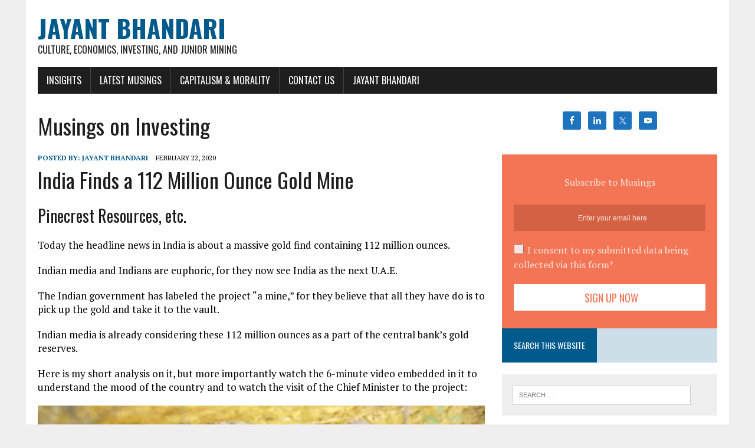

--- FILE ---
content_type: text/html; charset=UTF-8
request_url: https://jayantbhandari.com/india-finds-112-million-ounces-pinecrest/
body_size: 13641
content:
<!DOCTYPE html>
<html class="no-js" lang="en">
<head>
<meta charset="UTF-8">
<meta name="viewport" content="width=device-width, initial-scale=1.0">
<link rel="profile" href="http://gmpg.org/xfn/11" />
<meta name='robots' content='index, follow, max-image-preview:large, max-snippet:-1, max-video-preview:-1' />

	<!-- This site is optimized with the Yoast SEO plugin v26.8 - https://yoast.com/product/yoast-seo-wordpress/ -->
	<title>Musings on Investing - Jayant Bhandari</title>
	<link rel="canonical" href="https://jayantbhandari.com/india-finds-112-million-ounces-pinecrest/" />
	<meta property="og:locale" content="en_US" />
	<meta property="og:type" content="article" />
	<meta property="og:title" content="Musings on Investing - Jayant Bhandari" />
	<meta property="og:description" content="India Finds a 112 Million Ounce Gold Mine Pinecrest Resources, etc. Today the headline news in India is about a massive gold find containing 112 million ounces. Indian media and Indians are euphoric, for they..." />
	<meta property="og:url" content="https://jayantbhandari.com/india-finds-112-million-ounces-pinecrest/" />
	<meta property="og:site_name" content="Jayant Bhandari" />
	<meta property="article:publisher" content="https://www.facebook.com/jayant.bhandari" />
	<meta property="article:author" content="https://www.facebook.com/jayant.bhandari" />
	<meta property="article:published_time" content="2020-02-22T13:25:59+00:00" />
	<meta property="article:modified_time" content="2025-02-26T01:36:01+00:00" />
	<meta property="og:image" content="http://jayantbhandari.com/wp-content/uploads/2020/02/geologists-find-3350-tonne-gold-mine-in-up-5-times-indias-gold-reserve-1582281694.jpg" />
	<meta name="author" content="Jayant Bhandari" />
	<meta name="twitter:card" content="summary_large_image" />
	<meta name="twitter:image" content="https://i0.wp.com/jayantbhandari.com/wp-content/uploads/2018/01/to-be-filed-083-e1549242023181.jpg?fit=1241%2C1117&ssl=1" />
	<meta name="twitter:creator" content="@jayantbhandari5" />
	<meta name="twitter:site" content="@JayantBhandari5" />
	<meta name="twitter:label1" content="Written by" />
	<meta name="twitter:data1" content="Jayant Bhandari" />
	<meta name="twitter:label2" content="Est. reading time" />
	<meta name="twitter:data2" content="2 minutes" />
	<script type="application/ld+json" class="yoast-schema-graph">{"@context":"https://schema.org","@graph":[{"@type":"Article","@id":"https://jayantbhandari.com/india-finds-112-million-ounces-pinecrest/#article","isPartOf":{"@id":"https://jayantbhandari.com/india-finds-112-million-ounces-pinecrest/"},"author":{"name":"Jayant Bhandari","@id":"https://jayantbhandari.com/#/schema/person/f726bad44611bd78d19afc35d3ea2f04"},"headline":"Musings on Investing","datePublished":"2020-02-22T13:25:59+00:00","dateModified":"2025-02-26T01:36:01+00:00","mainEntityOfPage":{"@id":"https://jayantbhandari.com/india-finds-112-million-ounces-pinecrest/"},"wordCount":366,"image":{"@id":"https://jayantbhandari.com/india-finds-112-million-ounces-pinecrest/#primaryimage"},"thumbnailUrl":"http://jayantbhandari.com/wp-content/uploads/2020/02/geologists-find-3350-tonne-gold-mine-in-up-5-times-indias-gold-reserve-1582281694.jpg","articleSection":["Latest Musings"],"inLanguage":"en"},{"@type":"WebPage","@id":"https://jayantbhandari.com/india-finds-112-million-ounces-pinecrest/","url":"https://jayantbhandari.com/india-finds-112-million-ounces-pinecrest/","name":"Musings on Investing - Jayant Bhandari","isPartOf":{"@id":"https://jayantbhandari.com/#website"},"primaryImageOfPage":{"@id":"https://jayantbhandari.com/india-finds-112-million-ounces-pinecrest/#primaryimage"},"image":{"@id":"https://jayantbhandari.com/india-finds-112-million-ounces-pinecrest/#primaryimage"},"thumbnailUrl":"http://jayantbhandari.com/wp-content/uploads/2020/02/geologists-find-3350-tonne-gold-mine-in-up-5-times-indias-gold-reserve-1582281694.jpg","datePublished":"2020-02-22T13:25:59+00:00","dateModified":"2025-02-26T01:36:01+00:00","author":{"@id":"https://jayantbhandari.com/#/schema/person/f726bad44611bd78d19afc35d3ea2f04"},"breadcrumb":{"@id":"https://jayantbhandari.com/india-finds-112-million-ounces-pinecrest/#breadcrumb"},"inLanguage":"en","potentialAction":[{"@type":"ReadAction","target":["https://jayantbhandari.com/india-finds-112-million-ounces-pinecrest/"]}]},{"@type":"ImageObject","inLanguage":"en","@id":"https://jayantbhandari.com/india-finds-112-million-ounces-pinecrest/#primaryimage","url":"http://jayantbhandari.com/wp-content/uploads/2020/02/geologists-find-3350-tonne-gold-mine-in-up-5-times-indias-gold-reserve-1582281694.jpg","contentUrl":"http://jayantbhandari.com/wp-content/uploads/2020/02/geologists-find-3350-tonne-gold-mine-in-up-5-times-indias-gold-reserve-1582281694.jpg"},{"@type":"BreadcrumbList","@id":"https://jayantbhandari.com/india-finds-112-million-ounces-pinecrest/#breadcrumb","itemListElement":[{"@type":"ListItem","position":1,"name":"Home","item":"https://jayantbhandari.com/"},{"@type":"ListItem","position":2,"name":"Musings on Investing"}]},{"@type":"WebSite","@id":"https://jayantbhandari.com/#website","url":"https://jayantbhandari.com/","name":"Jayant Bhandari","description":"Culture, Economics, Investing, and Junior Mining","potentialAction":[{"@type":"SearchAction","target":{"@type":"EntryPoint","urlTemplate":"https://jayantbhandari.com/?s={search_term_string}"},"query-input":{"@type":"PropertyValueSpecification","valueRequired":true,"valueName":"search_term_string"}}],"inLanguage":"en"},{"@type":"Person","@id":"https://jayantbhandari.com/#/schema/person/f726bad44611bd78d19afc35d3ea2f04","name":"Jayant Bhandari","image":{"@type":"ImageObject","inLanguage":"en","@id":"https://jayantbhandari.com/#/schema/person/image/","url":"https://secure.gravatar.com/avatar/f8359f9fcfda8b263969e3ab145ec527a3c905e0f15747784d6b3ee24c755531?s=96&d=mm&r=g","contentUrl":"https://secure.gravatar.com/avatar/f8359f9fcfda8b263969e3ab145ec527a3c905e0f15747784d6b3ee24c755531?s=96&d=mm&r=g","caption":"Jayant Bhandari"},"sameAs":["https://jayantbhandari.com/","https://www.facebook.com/jayant.bhandari","https://www.linkedin.com/in/jayant-bhandari-ab30706/","https://x.com/jayantbhandari5","https://www.youtube.com/@JayantBhandari"],"url":"https://jayantbhandari.com/author/admin/"}]}</script>
	<!-- / Yoast SEO plugin. -->


<link rel='dns-prefetch' href='//fonts.googleapis.com' />
<link rel='preconnect' href='//i0.wp.com' />
<link rel="alternate" type="application/rss+xml" title="Jayant Bhandari &raquo; Feed" href="https://jayantbhandari.com/feed/" />
<link rel="alternate" type="application/rss+xml" title="Jayant Bhandari &raquo; Comments Feed" href="https://jayantbhandari.com/comments/feed/" />
<link rel="alternate" title="oEmbed (JSON)" type="application/json+oembed" href="https://jayantbhandari.com/wp-json/oembed/1.0/embed?url=https%3A%2F%2Fjayantbhandari.com%2Findia-finds-112-million-ounces-pinecrest%2F" />
<link rel="alternate" title="oEmbed (XML)" type="text/xml+oembed" href="https://jayantbhandari.com/wp-json/oembed/1.0/embed?url=https%3A%2F%2Fjayantbhandari.com%2Findia-finds-112-million-ounces-pinecrest%2F&#038;format=xml" />
<style id='wp-img-auto-sizes-contain-inline-css' type='text/css'>
img:is([sizes=auto i],[sizes^="auto," i]){contain-intrinsic-size:3000px 1500px}
/*# sourceURL=wp-img-auto-sizes-contain-inline-css */
</style>
<style id='wp-emoji-styles-inline-css' type='text/css'>

	img.wp-smiley, img.emoji {
		display: inline !important;
		border: none !important;
		box-shadow: none !important;
		height: 1em !important;
		width: 1em !important;
		margin: 0 0.07em !important;
		vertical-align: -0.1em !important;
		background: none !important;
		padding: 0 !important;
	}
/*# sourceURL=wp-emoji-styles-inline-css */
</style>
<style id='wp-block-library-inline-css' type='text/css'>
:root{--wp-block-synced-color:#7a00df;--wp-block-synced-color--rgb:122,0,223;--wp-bound-block-color:var(--wp-block-synced-color);--wp-editor-canvas-background:#ddd;--wp-admin-theme-color:#007cba;--wp-admin-theme-color--rgb:0,124,186;--wp-admin-theme-color-darker-10:#006ba1;--wp-admin-theme-color-darker-10--rgb:0,107,160.5;--wp-admin-theme-color-darker-20:#005a87;--wp-admin-theme-color-darker-20--rgb:0,90,135;--wp-admin-border-width-focus:2px}@media (min-resolution:192dpi){:root{--wp-admin-border-width-focus:1.5px}}.wp-element-button{cursor:pointer}:root .has-very-light-gray-background-color{background-color:#eee}:root .has-very-dark-gray-background-color{background-color:#313131}:root .has-very-light-gray-color{color:#eee}:root .has-very-dark-gray-color{color:#313131}:root .has-vivid-green-cyan-to-vivid-cyan-blue-gradient-background{background:linear-gradient(135deg,#00d084,#0693e3)}:root .has-purple-crush-gradient-background{background:linear-gradient(135deg,#34e2e4,#4721fb 50%,#ab1dfe)}:root .has-hazy-dawn-gradient-background{background:linear-gradient(135deg,#faaca8,#dad0ec)}:root .has-subdued-olive-gradient-background{background:linear-gradient(135deg,#fafae1,#67a671)}:root .has-atomic-cream-gradient-background{background:linear-gradient(135deg,#fdd79a,#004a59)}:root .has-nightshade-gradient-background{background:linear-gradient(135deg,#330968,#31cdcf)}:root .has-midnight-gradient-background{background:linear-gradient(135deg,#020381,#2874fc)}:root{--wp--preset--font-size--normal:16px;--wp--preset--font-size--huge:42px}.has-regular-font-size{font-size:1em}.has-larger-font-size{font-size:2.625em}.has-normal-font-size{font-size:var(--wp--preset--font-size--normal)}.has-huge-font-size{font-size:var(--wp--preset--font-size--huge)}.has-text-align-center{text-align:center}.has-text-align-left{text-align:left}.has-text-align-right{text-align:right}.has-fit-text{white-space:nowrap!important}#end-resizable-editor-section{display:none}.aligncenter{clear:both}.items-justified-left{justify-content:flex-start}.items-justified-center{justify-content:center}.items-justified-right{justify-content:flex-end}.items-justified-space-between{justify-content:space-between}.screen-reader-text{border:0;clip-path:inset(50%);height:1px;margin:-1px;overflow:hidden;padding:0;position:absolute;width:1px;word-wrap:normal!important}.screen-reader-text:focus{background-color:#ddd;clip-path:none;color:#444;display:block;font-size:1em;height:auto;left:5px;line-height:normal;padding:15px 23px 14px;text-decoration:none;top:5px;width:auto;z-index:100000}html :where(.has-border-color){border-style:solid}html :where([style*=border-top-color]){border-top-style:solid}html :where([style*=border-right-color]){border-right-style:solid}html :where([style*=border-bottom-color]){border-bottom-style:solid}html :where([style*=border-left-color]){border-left-style:solid}html :where([style*=border-width]){border-style:solid}html :where([style*=border-top-width]){border-top-style:solid}html :where([style*=border-right-width]){border-right-style:solid}html :where([style*=border-bottom-width]){border-bottom-style:solid}html :where([style*=border-left-width]){border-left-style:solid}html :where(img[class*=wp-image-]){height:auto;max-width:100%}:where(figure){margin:0 0 1em}html :where(.is-position-sticky){--wp-admin--admin-bar--position-offset:var(--wp-admin--admin-bar--height,0px)}@media screen and (max-width:600px){html :where(.is-position-sticky){--wp-admin--admin-bar--position-offset:0px}}

/*# sourceURL=wp-block-library-inline-css */
</style><style id='global-styles-inline-css' type='text/css'>
:root{--wp--preset--aspect-ratio--square: 1;--wp--preset--aspect-ratio--4-3: 4/3;--wp--preset--aspect-ratio--3-4: 3/4;--wp--preset--aspect-ratio--3-2: 3/2;--wp--preset--aspect-ratio--2-3: 2/3;--wp--preset--aspect-ratio--16-9: 16/9;--wp--preset--aspect-ratio--9-16: 9/16;--wp--preset--color--black: #000000;--wp--preset--color--cyan-bluish-gray: #abb8c3;--wp--preset--color--white: #ffffff;--wp--preset--color--pale-pink: #f78da7;--wp--preset--color--vivid-red: #cf2e2e;--wp--preset--color--luminous-vivid-orange: #ff6900;--wp--preset--color--luminous-vivid-amber: #fcb900;--wp--preset--color--light-green-cyan: #7bdcb5;--wp--preset--color--vivid-green-cyan: #00d084;--wp--preset--color--pale-cyan-blue: #8ed1fc;--wp--preset--color--vivid-cyan-blue: #0693e3;--wp--preset--color--vivid-purple: #9b51e0;--wp--preset--gradient--vivid-cyan-blue-to-vivid-purple: linear-gradient(135deg,rgb(6,147,227) 0%,rgb(155,81,224) 100%);--wp--preset--gradient--light-green-cyan-to-vivid-green-cyan: linear-gradient(135deg,rgb(122,220,180) 0%,rgb(0,208,130) 100%);--wp--preset--gradient--luminous-vivid-amber-to-luminous-vivid-orange: linear-gradient(135deg,rgb(252,185,0) 0%,rgb(255,105,0) 100%);--wp--preset--gradient--luminous-vivid-orange-to-vivid-red: linear-gradient(135deg,rgb(255,105,0) 0%,rgb(207,46,46) 100%);--wp--preset--gradient--very-light-gray-to-cyan-bluish-gray: linear-gradient(135deg,rgb(238,238,238) 0%,rgb(169,184,195) 100%);--wp--preset--gradient--cool-to-warm-spectrum: linear-gradient(135deg,rgb(74,234,220) 0%,rgb(151,120,209) 20%,rgb(207,42,186) 40%,rgb(238,44,130) 60%,rgb(251,105,98) 80%,rgb(254,248,76) 100%);--wp--preset--gradient--blush-light-purple: linear-gradient(135deg,rgb(255,206,236) 0%,rgb(152,150,240) 100%);--wp--preset--gradient--blush-bordeaux: linear-gradient(135deg,rgb(254,205,165) 0%,rgb(254,45,45) 50%,rgb(107,0,62) 100%);--wp--preset--gradient--luminous-dusk: linear-gradient(135deg,rgb(255,203,112) 0%,rgb(199,81,192) 50%,rgb(65,88,208) 100%);--wp--preset--gradient--pale-ocean: linear-gradient(135deg,rgb(255,245,203) 0%,rgb(182,227,212) 50%,rgb(51,167,181) 100%);--wp--preset--gradient--electric-grass: linear-gradient(135deg,rgb(202,248,128) 0%,rgb(113,206,126) 100%);--wp--preset--gradient--midnight: linear-gradient(135deg,rgb(2,3,129) 0%,rgb(40,116,252) 100%);--wp--preset--font-size--small: 13px;--wp--preset--font-size--medium: 20px;--wp--preset--font-size--large: 36px;--wp--preset--font-size--x-large: 42px;--wp--preset--spacing--20: 0.44rem;--wp--preset--spacing--30: 0.67rem;--wp--preset--spacing--40: 1rem;--wp--preset--spacing--50: 1.5rem;--wp--preset--spacing--60: 2.25rem;--wp--preset--spacing--70: 3.38rem;--wp--preset--spacing--80: 5.06rem;--wp--preset--shadow--natural: 6px 6px 9px rgba(0, 0, 0, 0.2);--wp--preset--shadow--deep: 12px 12px 50px rgba(0, 0, 0, 0.4);--wp--preset--shadow--sharp: 6px 6px 0px rgba(0, 0, 0, 0.2);--wp--preset--shadow--outlined: 6px 6px 0px -3px rgb(255, 255, 255), 6px 6px rgb(0, 0, 0);--wp--preset--shadow--crisp: 6px 6px 0px rgb(0, 0, 0);}:where(.is-layout-flex){gap: 0.5em;}:where(.is-layout-grid){gap: 0.5em;}body .is-layout-flex{display: flex;}.is-layout-flex{flex-wrap: wrap;align-items: center;}.is-layout-flex > :is(*, div){margin: 0;}body .is-layout-grid{display: grid;}.is-layout-grid > :is(*, div){margin: 0;}:where(.wp-block-columns.is-layout-flex){gap: 2em;}:where(.wp-block-columns.is-layout-grid){gap: 2em;}:where(.wp-block-post-template.is-layout-flex){gap: 1.25em;}:where(.wp-block-post-template.is-layout-grid){gap: 1.25em;}.has-black-color{color: var(--wp--preset--color--black) !important;}.has-cyan-bluish-gray-color{color: var(--wp--preset--color--cyan-bluish-gray) !important;}.has-white-color{color: var(--wp--preset--color--white) !important;}.has-pale-pink-color{color: var(--wp--preset--color--pale-pink) !important;}.has-vivid-red-color{color: var(--wp--preset--color--vivid-red) !important;}.has-luminous-vivid-orange-color{color: var(--wp--preset--color--luminous-vivid-orange) !important;}.has-luminous-vivid-amber-color{color: var(--wp--preset--color--luminous-vivid-amber) !important;}.has-light-green-cyan-color{color: var(--wp--preset--color--light-green-cyan) !important;}.has-vivid-green-cyan-color{color: var(--wp--preset--color--vivid-green-cyan) !important;}.has-pale-cyan-blue-color{color: var(--wp--preset--color--pale-cyan-blue) !important;}.has-vivid-cyan-blue-color{color: var(--wp--preset--color--vivid-cyan-blue) !important;}.has-vivid-purple-color{color: var(--wp--preset--color--vivid-purple) !important;}.has-black-background-color{background-color: var(--wp--preset--color--black) !important;}.has-cyan-bluish-gray-background-color{background-color: var(--wp--preset--color--cyan-bluish-gray) !important;}.has-white-background-color{background-color: var(--wp--preset--color--white) !important;}.has-pale-pink-background-color{background-color: var(--wp--preset--color--pale-pink) !important;}.has-vivid-red-background-color{background-color: var(--wp--preset--color--vivid-red) !important;}.has-luminous-vivid-orange-background-color{background-color: var(--wp--preset--color--luminous-vivid-orange) !important;}.has-luminous-vivid-amber-background-color{background-color: var(--wp--preset--color--luminous-vivid-amber) !important;}.has-light-green-cyan-background-color{background-color: var(--wp--preset--color--light-green-cyan) !important;}.has-vivid-green-cyan-background-color{background-color: var(--wp--preset--color--vivid-green-cyan) !important;}.has-pale-cyan-blue-background-color{background-color: var(--wp--preset--color--pale-cyan-blue) !important;}.has-vivid-cyan-blue-background-color{background-color: var(--wp--preset--color--vivid-cyan-blue) !important;}.has-vivid-purple-background-color{background-color: var(--wp--preset--color--vivid-purple) !important;}.has-black-border-color{border-color: var(--wp--preset--color--black) !important;}.has-cyan-bluish-gray-border-color{border-color: var(--wp--preset--color--cyan-bluish-gray) !important;}.has-white-border-color{border-color: var(--wp--preset--color--white) !important;}.has-pale-pink-border-color{border-color: var(--wp--preset--color--pale-pink) !important;}.has-vivid-red-border-color{border-color: var(--wp--preset--color--vivid-red) !important;}.has-luminous-vivid-orange-border-color{border-color: var(--wp--preset--color--luminous-vivid-orange) !important;}.has-luminous-vivid-amber-border-color{border-color: var(--wp--preset--color--luminous-vivid-amber) !important;}.has-light-green-cyan-border-color{border-color: var(--wp--preset--color--light-green-cyan) !important;}.has-vivid-green-cyan-border-color{border-color: var(--wp--preset--color--vivid-green-cyan) !important;}.has-pale-cyan-blue-border-color{border-color: var(--wp--preset--color--pale-cyan-blue) !important;}.has-vivid-cyan-blue-border-color{border-color: var(--wp--preset--color--vivid-cyan-blue) !important;}.has-vivid-purple-border-color{border-color: var(--wp--preset--color--vivid-purple) !important;}.has-vivid-cyan-blue-to-vivid-purple-gradient-background{background: var(--wp--preset--gradient--vivid-cyan-blue-to-vivid-purple) !important;}.has-light-green-cyan-to-vivid-green-cyan-gradient-background{background: var(--wp--preset--gradient--light-green-cyan-to-vivid-green-cyan) !important;}.has-luminous-vivid-amber-to-luminous-vivid-orange-gradient-background{background: var(--wp--preset--gradient--luminous-vivid-amber-to-luminous-vivid-orange) !important;}.has-luminous-vivid-orange-to-vivid-red-gradient-background{background: var(--wp--preset--gradient--luminous-vivid-orange-to-vivid-red) !important;}.has-very-light-gray-to-cyan-bluish-gray-gradient-background{background: var(--wp--preset--gradient--very-light-gray-to-cyan-bluish-gray) !important;}.has-cool-to-warm-spectrum-gradient-background{background: var(--wp--preset--gradient--cool-to-warm-spectrum) !important;}.has-blush-light-purple-gradient-background{background: var(--wp--preset--gradient--blush-light-purple) !important;}.has-blush-bordeaux-gradient-background{background: var(--wp--preset--gradient--blush-bordeaux) !important;}.has-luminous-dusk-gradient-background{background: var(--wp--preset--gradient--luminous-dusk) !important;}.has-pale-ocean-gradient-background{background: var(--wp--preset--gradient--pale-ocean) !important;}.has-electric-grass-gradient-background{background: var(--wp--preset--gradient--electric-grass) !important;}.has-midnight-gradient-background{background: var(--wp--preset--gradient--midnight) !important;}.has-small-font-size{font-size: var(--wp--preset--font-size--small) !important;}.has-medium-font-size{font-size: var(--wp--preset--font-size--medium) !important;}.has-large-font-size{font-size: var(--wp--preset--font-size--large) !important;}.has-x-large-font-size{font-size: var(--wp--preset--font-size--x-large) !important;}
/*# sourceURL=global-styles-inline-css */
</style>

<style id='classic-theme-styles-inline-css' type='text/css'>
/*! This file is auto-generated */
.wp-block-button__link{color:#fff;background-color:#32373c;border-radius:9999px;box-shadow:none;text-decoration:none;padding:calc(.667em + 2px) calc(1.333em + 2px);font-size:1.125em}.wp-block-file__button{background:#32373c;color:#fff;text-decoration:none}
/*# sourceURL=/wp-includes/css/classic-themes.min.css */
</style>
<link rel='stylesheet' id='wpsc-style-css' href='https://jayantbhandari.com/wp-content/plugins/wordpress-simple-paypal-shopping-cart/assets/wpsc-front-end-styles.css?ver=5.2.5' type='text/css' media='all' />
<link rel='stylesheet' id='mh-google-fonts-css' href='https://fonts.googleapis.com/css?family=Oswald:400,700,300|PT+Serif:400,400italic,700,700italic' type='text/css' media='all' />
<link rel='stylesheet' id='mh-font-awesome-css' href='https://jayantbhandari.com/wp-content/themes/mh-newsdesk-lite/includes/font-awesome.min.css' type='text/css' media='all' />
<link rel='stylesheet' id='mh-style-css' href='https://jayantbhandari.com/wp-content/themes/mh-newsdesk-lite/style.css?ver=6.9' type='text/css' media='all' />
<link rel='stylesheet' id='simple-social-icons-font-css' href='https://jayantbhandari.com/wp-content/plugins/simple-social-icons/css/style.css?ver=4.0.0' type='text/css' media='all' />
<script type="text/javascript" src="https://jayantbhandari.com/wp-includes/js/jquery/jquery.min.js?ver=3.7.1" id="jquery-core-js"></script>
<script type="text/javascript" src="https://jayantbhandari.com/wp-includes/js/jquery/jquery-migrate.min.js?ver=3.4.1" id="jquery-migrate-js"></script>
<script type="text/javascript" src="https://jayantbhandari.com/wp-content/themes/mh-newsdesk-lite/js/scripts.js?ver=6.9" id="mh-scripts-js"></script>
<link rel="https://api.w.org/" href="https://jayantbhandari.com/wp-json/" /><link rel="alternate" title="JSON" type="application/json" href="https://jayantbhandari.com/wp-json/wp/v2/posts/10950" /><link rel="EditURI" type="application/rsd+xml" title="RSD" href="https://jayantbhandari.com/xmlrpc.php?rsd" />
<meta name="generator" content="WordPress 6.9" />
<link rel='shortlink' href='https://jayantbhandari.com/?p=10950' />

<!-- WP Simple Shopping Cart plugin v5.2.5 - https://wordpress.org/plugins/wordpress-simple-paypal-shopping-cart/ -->
	<script type="text/javascript">
	function ReadForm (obj1, tst) {
	    // Read the user form
	    var i,j,pos;
	    val_total="";val_combo="";

	    for (i=0; i<obj1.length; i++)
	    {
	        // run entire form
	        obj = obj1.elements[i];           // a form element

	        if (obj.type == "select-one")
	        {   // just selects
	            if (obj.name == "quantity" ||
	                obj.name == "amount") continue;
		        pos = obj.selectedIndex;        // which option selected
		        
		        const selected_option = obj.options[pos];
		        
		        val = selected_option?.value;   // selected value
		        if (selected_option?.getAttribute("data-display-text")){
                    val = selected_option?.getAttribute("data-display-text");
                }
		        
		        val_combo = val_combo + " (" + val + ")";
	        }
	    }
		// Now summarize everything we have processed above
		val_total = obj1.product_tmp.value + val_combo;
		obj1.wspsc_product.value = val_total;
	}
	</script>
    <!--[if lt IE 9]>
<script src="https://jayantbhandari.com/wp-content/themes/mh-newsdesk-lite/js/css3-mediaqueries.js"></script>
<![endif]-->
<link rel="icon" href="https://i0.wp.com/jayantbhandari.com/wp-content/uploads/2018/01/cropped-to-be-filed-083-1.jpg?fit=32%2C32&#038;ssl=1" sizes="32x32" />
<link rel="icon" href="https://i0.wp.com/jayantbhandari.com/wp-content/uploads/2018/01/cropped-to-be-filed-083-1.jpg?fit=192%2C192&#038;ssl=1" sizes="192x192" />
<link rel="apple-touch-icon" href="https://i0.wp.com/jayantbhandari.com/wp-content/uploads/2018/01/cropped-to-be-filed-083-1.jpg?fit=180%2C180&#038;ssl=1" />
<meta name="msapplication-TileImage" content="https://i0.wp.com/jayantbhandari.com/wp-content/uploads/2018/01/cropped-to-be-filed-083-1.jpg?fit=270%2C270&#038;ssl=1" />
<link rel='stylesheet' id='wp-subscribe-css' href='https://jayantbhandari.com/wp-content/plugins/wp-subscribe/assets/css/wp-subscribe-form.css?ver=6.9' type='text/css' media='all' />
</head>
<body class="wp-singular post-template-default single single-post postid-10950 single-format-standard wp-theme-mh-newsdesk-lite mh-right-sb">
<div id="mh-wrapper">
<header class="mh-header">
	<div class="header-wrap mh-clearfix">
		<a href="https://jayantbhandari.com/" title="Jayant Bhandari" rel="home">
<div class="logo-wrap" role="banner">
<div class="logo">
<h1 class="logo-title">Jayant Bhandari</h1>
<h2 class="logo-tagline">Culture, Economics, Investing, and Junior Mining</h2>
</div>
</div>
</a>
	</div>
	<div class="header-menu mh-clearfix">
		<nav class="main-nav mh-clearfix">
			<div class="menu"><ul>
<li class="page_item page-item-1182"><a href="https://jayantbhandari.com/">Insights</a></li>
<li class="page_item page-item-304"><a href="https://jayantbhandari.com/china-as-i-have-seen-it/">Latest Musings</a></li>
<li class="page_item page-item-124 page_item_has_children"><a href="https://jayantbhandari.com/capitalism-morality/">Capitalism &#038; Morality</a>
<ul class='children'>
	<li class="page_item page-item-15784"><a href="https://jayantbhandari.com/capitalism-morality/capitalism-morality-2026-vancouver/">Capitalism &#038; Morality 2026 (Vancouver)</a></li>
</ul>
</li>
<li class="page_item page-item-269"><a href="https://jayantbhandari.com/contact-us/">Contact Us</a></li>
<li class="page_item page-item-1602"><a href="https://jayantbhandari.com/about/">Jayant Bhandari</a></li>
</ul></div>
		</nav>
	</div>
</header><div class="mh-section mh-group">
	<div id="main-content" class="mh-content"><article id="post-10950" class="post-10950 post type-post status-publish format-standard hentry category-latest-musings">
	<header class="entry-header mh-clearfix">
		<h1 class="entry-title">Musings on Investing</h1>
			</header>
		<p class="entry-meta">
<span class="entry-meta-author vcard author">Posted By: <a class="fn" href="https://jayantbhandari.com/author/admin/">Jayant Bhandari</a></span>
<span class="entry-meta-date updated">February 22, 2020</span>
</p>
	<div class="entry-content mh-clearfix">
		<h1>India Finds a 112 Million Ounce Gold Mine</h1>
<h2>Pinecrest Resources, etc.</h2>
<p>Today the headline news in India is about a massive gold find containing 112 million ounces.</p>
<p>Indian media and Indians are euphoric, for they now see India as the next U.A.E.</p>
<p>The Indian government has labeled the project &#8220;a mine,&#8221; for they believe that all they have do is to pick up the gold and take it to the vault.</p>
<p>Indian media is already considering these 112 million ounces as a part of the central bank&#8217;s gold reserves.</p>
<p>Here is my short analysis on it, but more importantly watch the 6-minute video embedded in it to understand the mood of the country and to watch the visit of the Chief Minister to the project:</p>
<p><a href="https://www.misesindia.in/2020/02/22/did-india-really-strike-gold/" target="_blank" rel="noopener noreferrer"><img data-recalc-dims="1" decoding="async" class="alignnone size-full wp-image-10952" src="https://i0.wp.com/jayantbhandari.com/wp-content/uploads/2020/02/geologists-find-3350-tonne-gold-mine-in-up-5-times-indias-gold-reserve-1582281694.jpg?resize=777%2C437" alt="" width="777" height="437" srcset="https://i0.wp.com/jayantbhandari.com/wp-content/uploads/2020/02/geologists-find-3350-tonne-gold-mine-in-up-5-times-indias-gold-reserve-1582281694.jpg?w=2400&amp;ssl=1 2400w, https://i0.wp.com/jayantbhandari.com/wp-content/uploads/2020/02/geologists-find-3350-tonne-gold-mine-in-up-5-times-indias-gold-reserve-1582281694.jpg?resize=300%2C169&amp;ssl=1 300w, https://i0.wp.com/jayantbhandari.com/wp-content/uploads/2020/02/geologists-find-3350-tonne-gold-mine-in-up-5-times-indias-gold-reserve-1582281694.jpg?resize=1024%2C576&amp;ssl=1 1024w, https://i0.wp.com/jayantbhandari.com/wp-content/uploads/2020/02/geologists-find-3350-tonne-gold-mine-in-up-5-times-indias-gold-reserve-1582281694.jpg?resize=768%2C432&amp;ssl=1 768w, https://i0.wp.com/jayantbhandari.com/wp-content/uploads/2020/02/geologists-find-3350-tonne-gold-mine-in-up-5-times-indias-gold-reserve-1582281694.jpg?resize=1536%2C864&amp;ssl=1 1536w, https://i0.wp.com/jayantbhandari.com/wp-content/uploads/2020/02/geologists-find-3350-tonne-gold-mine-in-up-5-times-indias-gold-reserve-1582281694.jpg?resize=2048%2C1152&amp;ssl=1 2048w, https://i0.wp.com/jayantbhandari.com/wp-content/uploads/2020/02/geologists-find-3350-tonne-gold-mine-in-up-5-times-indias-gold-reserve-1582281694.jpg?resize=777%2C437&amp;ssl=1 777w, https://i0.wp.com/jayantbhandari.com/wp-content/uploads/2020/02/geologists-find-3350-tonne-gold-mine-in-up-5-times-indias-gold-reserve-1582281694.jpg?resize=260%2C146&amp;ssl=1 260w, https://i0.wp.com/jayantbhandari.com/wp-content/uploads/2020/02/geologists-find-3350-tonne-gold-mine-in-up-5-times-indias-gold-reserve-1582281694.jpg?resize=120%2C67&amp;ssl=1 120w, https://i0.wp.com/jayantbhandari.com/wp-content/uploads/2020/02/geologists-find-3350-tonne-gold-mine-in-up-5-times-indias-gold-reserve-1582281694.jpg?w=2331&amp;ssl=1 2331w" sizes="(max-width: 777px) 100vw, 777px" /></a></p>
<p><strong>On Investments&#8230;</strong></p>
<p>Cory Fleck and I talked about Pinecrest Resources (PCR; C$0.17) and some other companies in the <a href="http://www.kereport.com/2020/02/21/with-gold-showing-serious-strength-here-are-some-stocks-to-watch/" target="_blank" rel="noopener noreferrer">linked</a> discussion.</p>
<p>I have over the last four months been to many protests in Hong Kong. In late November 2019, I was in Changsha, a city close to Wuhan, which is now the epicenter of corona-virus. For many years, I have been very bullish about China. Have the protests and the corona-virus epidemic changed my views about China? This is the topic I will speak at <a href="https://www.pdac.ca/convention/programming/letter-writer-presentations-for-investors" target="_blank" rel="noopener noreferrer">PDAC on 1 March 2020</a>.</p>
<p>Warm regards,</p>
<h1><a href="http://jayantbhandari.com/about/" target="_blank" rel="noopener noreferrer"><span style="color: #800080;">Jayant Bhandari</span></a></h1>
<h2>Associate: <a href="http://jayantbhandari.com/about-rajni/" target="_blank" rel="noopener noreferrer">Rajni Bala</a></h2>
<p><b><i>Disclaimer: </i></b>All information found here, including any ideas, opinions, views, predictions, forecasts, commentaries, suggestions, or stock picks, expressed or implied herein, are for informational, entertainment or educational purposes only and should not be construed as personal investment advice. While the information provided is believed to be accurate, it may include errors or inaccuracies. The sole purpose of these musings is to show my thinking process when analyzing a stock, not to provide any recommendation. I will not and cannot be held liable for any actions you take as a result of anything you read here. Conduct your own due diligence, or consult a licensed financial advisor or broker before making any and all investment decisions. Any investments, trades, speculations, or decisions made on the basis of any information found on this site, expressed or implied herein, are committed at your own risk, financial or otherwise.</p>
	</div>
</article><nav class="post-nav-wrap" role="navigation">
<ul class="post-nav mh-clearfix">
<li class="post-nav-prev">
<a href="https://youtu.be/vZFgCQZWl88#new_tab" rel="prev"><i class="fa fa-chevron-left"></i>Previous post</a></li>
<li class="post-nav-next">
<a href="https://youtu.be/gKI6CfrPSZo#new_tab" rel="next">Next post<i class="fa fa-chevron-right"></i></a></li>
</ul>
</nav>
	</div>
	<aside class="mh-sidebar">
	<div id="simple-social-icons-3" class="sb-widget mh-clearfix simple-social-icons"><ul class="aligncenter"><li class="ssi-facebook"><a href="https://www.facebook.com/jayant.bhandari" target="_blank" rel="noopener noreferrer"><svg role="img" class="social-facebook" aria-labelledby="social-facebook-3"><title id="social-facebook-3">Facebook</title><use xlink:href="https://jayantbhandari.com/wp-content/plugins/simple-social-icons/symbol-defs.svg#social-facebook"></use></svg></a></li><li class="ssi-linkedin"><a href="https://www.linkedin.com/in/jayant-bhandari-ab30706/" target="_blank" rel="noopener noreferrer"><svg role="img" class="social-linkedin" aria-labelledby="social-linkedin-3"><title id="social-linkedin-3">LinkedIn</title><use xlink:href="https://jayantbhandari.com/wp-content/plugins/simple-social-icons/symbol-defs.svg#social-linkedin"></use></svg></a></li><li class="ssi-twitter"><a href="https://twitter.com/JayantBhandari5" target="_blank" rel="noopener noreferrer"><svg role="img" class="social-twitter" aria-labelledby="social-twitter-3"><title id="social-twitter-3">Twitter</title><use xlink:href="https://jayantbhandari.com/wp-content/plugins/simple-social-icons/symbol-defs.svg#social-twitter"></use></svg></a></li><li class="ssi-youtube"><a href="https://www.youtube.com/c/JayantBhandari" target="_blank" rel="noopener noreferrer"><svg role="img" class="social-youtube" aria-labelledby="social-youtube-3"><title id="social-youtube-3">YouTube</title><use xlink:href="https://jayantbhandari.com/wp-content/plugins/simple-social-icons/symbol-defs.svg#social-youtube"></use></svg></a></li></ul></div>			<div id="wp_subscribe-5" class="sb-widget mh-clearfix wp_subscribe">	
		<div id="wp-subscribe" class="wp-subscribe-wrap wp-subscribe wp-subscribe-1" data-thanks_page="0" data-thanks_page_url="" data-thanks_page_new_window="0">

			<h4 class="title"></h4>

			<p class="text">Subscribe to Musings</p>

							<form action="https://jayantbhandari.com/india-finds-112-million-ounces-pinecrest?name=india-finds-112-million-ounces-pinecrest" method="post" class="wp-subscribe-form wp-subscribe-mailchimp" id="wp-subscribe-form-1">

					
					<input class="regular-text email-field" type="email" name="email" placeholder="Enter your email here" title="Enter your email here" required>

					<input type="hidden" name="form_type" value="widget">

					<input type="hidden" name="service" value="mailchimp">

					<input type="hidden" name="widget" value="wp_subscribe-5">
											<div class="wps-consent-wrapper">
							<label for="consent-field">
								<input class="consent-field" id="consent-field" type="checkbox" name="consent" required>
								I consent to my submitted data being collected via this form*							</label>
										<input class="submit" type="submit" name="submit" value="Sign Up Now ">

				</form>

			
			<div class="wp-subscribe-loader">
				<svg version="1.1" id="loader-1" xmlns="http://www.w3.org/2000/svg" xmlns:xlink="http://www.w3.org/1999/xlink" x="0" y="0" width="40px" height="40px" viewBox="0 0 50 50" style="enable-background:new 0 0 50 50;" xml:space="preserve">
					<path fill="#ffffff" d="M43.935,25.145c0-10.318-8.364-18.683-18.683-18.683c-10.318,0-18.683,8.365-18.683,18.683h4.068c0-8.071,6.543-14.615,14.615-14.615c8.072,0,14.615,6.543,14.615,14.615H43.935z">
						<animateTransform attributeType="xml" attributeName="transform" type="rotate" from="0 25 25" to="360 25 25" dur="0.6s" repeatCount="indefinite"/>
					</path>
				</svg>
			</div>

			<p class="thanks">Thank you for subscribing. Please check your email inbox to confirm.</p>
			<p class="error">Something went wrong.</p>
			<div class="clear"></div>

			<p class="footer-text"></p>

		</div>

			</div>	
<div id="search-3" class="sb-widget mh-clearfix widget_search"><h4 class="widget-title"><span>Search this Website</span></h4><form role="search" method="get" class="search-form" action="https://jayantbhandari.com/">
				<label>
					<span class="screen-reader-text">Search for:</span>
					<input type="search" class="search-field" placeholder="Search &hellip;" value="" name="s" />
				</label>
				<input type="submit" class="search-submit" value="Search" />
			</form></div><div id="nav_menu-5" class="sb-widget mh-clearfix widget_nav_menu"><div class="menu-j-container"><ul id="menu-j" class="menu"><li id="menu-item-1446" class="menu-item menu-item-type-post_type menu-item-object-page menu-item-1446"><a href="https://jayantbhandari.com/">Insights</a></li>
<li id="menu-item-144" class="menu-item menu-item-type-post_type menu-item-object-page menu-item-144"><a href="https://jayantbhandari.com/capitalism-morality/">Capitalism &#038; Morality</a></li>
<li id="menu-item-1441" class="menu-item menu-item-type-post_type menu-item-object-page menu-item-1441"><a href="https://jayantbhandari.com/china-as-i-have-seen-it/">Latest Musings</a></li>
<li id="menu-item-1442" class="menu-item menu-item-type-post_type menu-item-object-page menu-item-1442"><a href="https://jayantbhandari.com/contact-us/">Contact Us</a></li>
<li id="menu-item-1443" class="menu-item menu-item-type-taxonomy menu-item-object-category menu-item-1443"><a href="https://jayantbhandari.com/musings/publications/">Publications</a></li>
<li id="menu-item-1444" class="menu-item menu-item-type-taxonomy menu-item-object-category menu-item-1444"><a href="https://jayantbhandari.com/musings/videoaudio/">Video/Audio</a></li>
<li id="menu-item-1605" class="menu-item menu-item-type-post_type menu-item-object-page menu-item-1605"><a href="https://jayantbhandari.com/about/">Jayant Bhandari</a></li>
</ul></div></div></aside></div>
</div>
<footer class="mh-footer">
	<div class="wrapper-inner">
		<p class="copyright">Copyright 2026 | MH Newsdesk lite by <a href="https://www.mhthemes.com/" rel="nofollow">MH Themes</a></p>
	</div>
</footer>
<script type="speculationrules">
{"prefetch":[{"source":"document","where":{"and":[{"href_matches":"/*"},{"not":{"href_matches":["/wp-*.php","/wp-admin/*","/wp-content/uploads/*","/wp-content/*","/wp-content/plugins/*","/wp-content/themes/mh-newsdesk-lite/*","/*\\?(.+)"]}},{"not":{"selector_matches":"a[rel~=\"nofollow\"]"}},{"not":{"selector_matches":".no-prefetch, .no-prefetch a"}}]},"eagerness":"conservative"}]}
</script>
<style type="text/css" media="screen">#simple-social-icons-3 ul li a, #simple-social-icons-3 ul li a:hover, #simple-social-icons-3 ul li a:focus { background-color: #1e73be !important; border-radius: 3px; color: #ffffff !important; border: 0px #eeee22 solid !important; font-size: 15px; padding: 8px; }  #simple-social-icons-3 ul li a:hover, #simple-social-icons-3 ul li a:focus { background-color: #81d742 !important; border-color: #dd9933 !important; color: #000000 !important; }  #simple-social-icons-3 ul li a:focus { outline: 1px dotted #81d742 !important; }</style><script type="text/javascript" src="https://jayantbhandari.com/wp-content/plugins/page-links-to/dist/new-tab.js?ver=3.3.7" id="page-links-to-js"></script>
<script type="text/javascript" id="wp-subscribe-js-extra">
/* <![CDATA[ */
var wp_subscribe = {"ajaxurl":"https://jayantbhandari.com/wp-admin/admin-ajax.php"};
//# sourceURL=wp-subscribe-js-extra
/* ]]> */
</script>
<script type="text/javascript" src="https://jayantbhandari.com/wp-content/plugins/wp-subscribe/assets/js/wp-subscribe-form.js?ver=6.9" id="wp-subscribe-js"></script>
<script id="wp-emoji-settings" type="application/json">
{"baseUrl":"https://s.w.org/images/core/emoji/17.0.2/72x72/","ext":".png","svgUrl":"https://s.w.org/images/core/emoji/17.0.2/svg/","svgExt":".svg","source":{"concatemoji":"https://jayantbhandari.com/wp-includes/js/wp-emoji-release.min.js?ver=6.9"}}
</script>
<script type="module">
/* <![CDATA[ */
/*! This file is auto-generated */
const a=JSON.parse(document.getElementById("wp-emoji-settings").textContent),o=(window._wpemojiSettings=a,"wpEmojiSettingsSupports"),s=["flag","emoji"];function i(e){try{var t={supportTests:e,timestamp:(new Date).valueOf()};sessionStorage.setItem(o,JSON.stringify(t))}catch(e){}}function c(e,t,n){e.clearRect(0,0,e.canvas.width,e.canvas.height),e.fillText(t,0,0);t=new Uint32Array(e.getImageData(0,0,e.canvas.width,e.canvas.height).data);e.clearRect(0,0,e.canvas.width,e.canvas.height),e.fillText(n,0,0);const a=new Uint32Array(e.getImageData(0,0,e.canvas.width,e.canvas.height).data);return t.every((e,t)=>e===a[t])}function p(e,t){e.clearRect(0,0,e.canvas.width,e.canvas.height),e.fillText(t,0,0);var n=e.getImageData(16,16,1,1);for(let e=0;e<n.data.length;e++)if(0!==n.data[e])return!1;return!0}function u(e,t,n,a){switch(t){case"flag":return n(e,"\ud83c\udff3\ufe0f\u200d\u26a7\ufe0f","\ud83c\udff3\ufe0f\u200b\u26a7\ufe0f")?!1:!n(e,"\ud83c\udde8\ud83c\uddf6","\ud83c\udde8\u200b\ud83c\uddf6")&&!n(e,"\ud83c\udff4\udb40\udc67\udb40\udc62\udb40\udc65\udb40\udc6e\udb40\udc67\udb40\udc7f","\ud83c\udff4\u200b\udb40\udc67\u200b\udb40\udc62\u200b\udb40\udc65\u200b\udb40\udc6e\u200b\udb40\udc67\u200b\udb40\udc7f");case"emoji":return!a(e,"\ud83e\u1fac8")}return!1}function f(e,t,n,a){let r;const o=(r="undefined"!=typeof WorkerGlobalScope&&self instanceof WorkerGlobalScope?new OffscreenCanvas(300,150):document.createElement("canvas")).getContext("2d",{willReadFrequently:!0}),s=(o.textBaseline="top",o.font="600 32px Arial",{});return e.forEach(e=>{s[e]=t(o,e,n,a)}),s}function r(e){var t=document.createElement("script");t.src=e,t.defer=!0,document.head.appendChild(t)}a.supports={everything:!0,everythingExceptFlag:!0},new Promise(t=>{let n=function(){try{var e=JSON.parse(sessionStorage.getItem(o));if("object"==typeof e&&"number"==typeof e.timestamp&&(new Date).valueOf()<e.timestamp+604800&&"object"==typeof e.supportTests)return e.supportTests}catch(e){}return null}();if(!n){if("undefined"!=typeof Worker&&"undefined"!=typeof OffscreenCanvas&&"undefined"!=typeof URL&&URL.createObjectURL&&"undefined"!=typeof Blob)try{var e="postMessage("+f.toString()+"("+[JSON.stringify(s),u.toString(),c.toString(),p.toString()].join(",")+"));",a=new Blob([e],{type:"text/javascript"});const r=new Worker(URL.createObjectURL(a),{name:"wpTestEmojiSupports"});return void(r.onmessage=e=>{i(n=e.data),r.terminate(),t(n)})}catch(e){}i(n=f(s,u,c,p))}t(n)}).then(e=>{for(const n in e)a.supports[n]=e[n],a.supports.everything=a.supports.everything&&a.supports[n],"flag"!==n&&(a.supports.everythingExceptFlag=a.supports.everythingExceptFlag&&a.supports[n]);var t;a.supports.everythingExceptFlag=a.supports.everythingExceptFlag&&!a.supports.flag,a.supports.everything||((t=a.source||{}).concatemoji?r(t.concatemoji):t.wpemoji&&t.twemoji&&(r(t.twemoji),r(t.wpemoji)))});
//# sourceURL=https://jayantbhandari.com/wp-includes/js/wp-emoji-loader.min.js
/* ]]> */
</script>
</body>
</html>